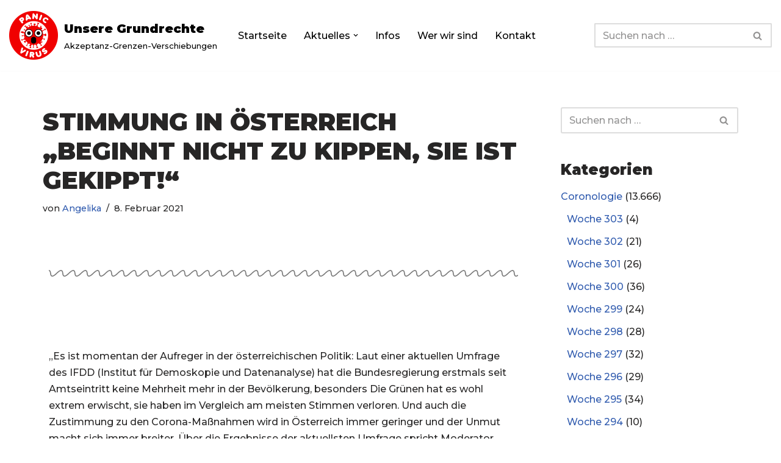

--- FILE ---
content_type: text/css
request_url: https://www.unsere-grundrechte.de/wp-content/uploads/elementor/css/post-9715.css?ver=1768731489
body_size: 91
content:
.elementor-9715 .elementor-element.elementor-element-4d89f85d{--divider-border-style:wavy;--divider-color:#7A7A7A;--divider-border-width:2px;--divider-pattern-height:20px;--divider-pattern-size:20px;}.elementor-9715 .elementor-element.elementor-element-4d89f85d .elementor-divider-separator{width:100%;}.elementor-9715 .elementor-element.elementor-element-4d89f85d .elementor-divider{padding-block-start:15px;padding-block-end:15px;}.elementor-9715 .elementor-element.elementor-element-6bdd8e71 > .elementor-element-populated{padding:50px 0px 0px 0px;}.elementor-9715 .elementor-element.elementor-element-210f4eb7 .elementor-button{background-color:rgba(211, 55, 55, 0.92);}.elementor-9715 .elementor-element.elementor-element-210f4eb7 .elementor-button-content-wrapper{flex-direction:row-reverse;}.elementor-9715 .elementor-element.elementor-element-210f4eb7 .elementor-button .elementor-button-content-wrapper{gap:20px;}